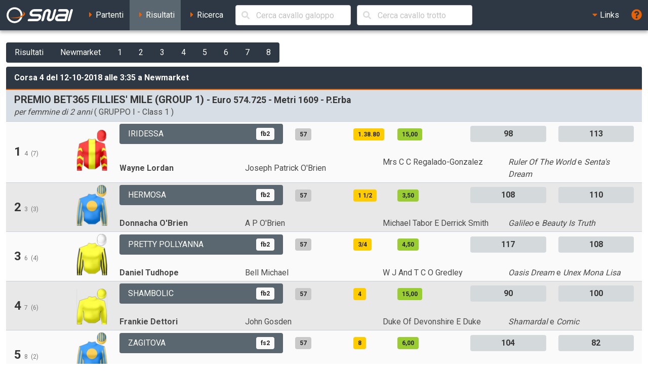

--- FILE ---
content_type: text/html; charset=UTF-8
request_url: https://ippica.snai.it/index.php/risultati/G/UK38/2018-10-12/4/335258?signature=3b5ed0e5a31a2ff575c17b51252adf67e1016de6ce822b08f4aface09f3cc393
body_size: 6287
content:
<!DOCTYPE html>
<html lang="it" dir="ltr" id="snai-ippica" class="has-navbar-fixed-top ">
  <head>
    <meta charset="utf-8">
    <title>Corsa 4 di Venerdì 12 Ottobre 2018 alle 3:35 a Newmarket - SNAI Ippica</title>
    <meta name="viewport" content="width=device-width, initial-scale=1">
    <meta name="theme-color" content="#2d3844">
    <meta name="description" content="Benvenuto nella sezione del sito SNAI relativa all&#039;Ippica. Qui puoi consultare i partenti, i risultati delle corse e le prestazioni dei cavalli italiani e stranieri.">
    <meta name="keywords" content="SNAI,ippica,scommesse,trio,tris,tqq,quarté,quinté,galoppo,trotto,partenti,risultati,prestazioni,statistiche,cavalli,corse,rating,quote,filmati,video">
    <meta name="author" content="HiD S.p.a.">
    <meta name="copyright" content="Snaitech S.p.a.">
    <meta name="csrf-token" content="E59h4vc48eohmKM2xofepYGS5OnYBGfl4269Qo4J">

    <link rel="preload" href="https://ippica.snai.it/js/vendor.js?id=3decb88de6964a07d69d72e0e3e602b3" as="script">
    <link rel="preload" href="https://ippica.snai.it/js/app.js?id=513b44316e363acbefd3cf40688797e5" as="script">
    <link rel="preload" href="https://ippica.snai.it/css/app.css?id=32dccb1fa52ef60cb628048c7b8a94d3" as="style">
    <link rel="preload" href="https://ippica.snai.it/js/manifest.js?id=89144b3cf730e9e94beb3b80a0a8aef1" as="script">

    <link rel="preconnect" href="https://fonts.googleapis.com">
    <link rel="preconnect" href="https://fonts.gstatic.com" crossorigin>

    <link rel="canonical" href="https://ippica.snai.it/index.php/risultati/G/UK38/2018-10-12/4/335258?signature=3b5ed0e5a31a2ff575c17b51252adf67e1016de6ce822b08f4aface09f3cc393">
    <link rel="icon" type="image/x-icon" href="https://ippica.snai.it/favicon.ico">
        <link rel="stylesheet" href="https://ippica.snai.it/css/app.css?id=32dccb1fa52ef60cb628048c7b8a94d3">
  </head>
  <body>
    <div id="app" class="grid-wrapper">
      <header>
  <nav class="navbar is-snai-1 is-fixed-top" role="navigation" aria-label="main navigation">
    <div class="navbar-brand">
        <a class="navbar-item" href="https://ippica.snai.it/index.php" title="SNAI Ippica">
          <svg
  version="1.1"
  xmlns="http://www.w3.org/2000/svg"
  xmlns:xlink="http://www.w3.org/1999/xlink"
  x="0px"
  y="0px"
  viewBox="0 0 494 119"
  style="enable-background:new 0 0 494 119;"
  xml:space="preserve"
  class="svg-logo"
>
  <g>
    <path class="fill-primary-color" d="M489.7,23.9c1.3-4.9-1.6-8.9-6.6-8.9c-4.9,0-10,4-11.3,8.9l-19.2,71.5c-1.3,4.9,1.6,8.9,6.5,8.9
        c4.9,0,10-4,11.3-8.9L489.7,23.9z"/>
    <path class="fill-primary-color" d="M159,95.4c1.3-4.9,6.4-8.9,11.3-8.9h58.1c4.9,0,10-4,11.3-8.9c1.3-4.9-1.6-8.9-6.5-8.9H193
        c-14.8,0-23.6-12-19.6-26.8c4-14.8,19.2-26.8,34-26.8h51.4c4.9,0,7.9,4,6.6,8.9c-1.3,4.9-6.4,8.9-11.3,8.9h-51.4
        c-4.9,0-10,4-11.3,8.9c-1.3,4.9,1.6,8.9,6.5,8.9h40.2c14.8,0,23.6,12,19.6,26.8c-4,14.8-19.2,26.8-34,26.8h-58.1
        C160.6,104.3,157.7,100.3,159,95.4"/>
    <path class="fill-primary-color" d="M361.7,14.9c-4.9,0-10,4-11.3,8.9l-14.4,53.7c-1.3,4.9-6.4,9-11.3,9c-5,0-7.9-4-6.6-9l9.6-35.8
        c4-14.8-4.8-26.8-19.6-26.8c-14.8,0-30,12-34,26.8l-14.4,53.7c-1.3,4.9,1.6,8.9,6.5,8.9c4.9,0,10-4,11.3-8.9l14.4-53.7
        c1.3-4.9,6.4-8.9,11.3-8.9c4.9,0,7.9,4,6.5,8.9l-9.6,35.8c-4,14.8,4.8,26.8,19.6,26.8c14.8,0,30.1-12,34-26.8l14.4-53.7
        C369.5,18.9,366.6,14.9,361.7,14.9"/>
    <path class="fill-primary-color" d="M439.9,14.9h-47c-4.9,0-10,4-11.3,8.9c-1.3,4.9,1.6,8.9,6.5,8.9h47c4.9,0,7.9,4,6.5,8.9l-2.4,8.9h-44.7
        c-14.8,0-30.1,12-34,26.8c-4,14.8,4.8,26.8,19.6,26.8h53.7c4.9,0,10-4,11.3-8.9l14.4-53.7C463.5,26.9,454.7,14.9,439.9,14.9
          M378.4,77.5c1.3-4.9,6.4-8.9,11.3-8.9h44.7l-4.8,17.9H385C380,86.5,377.1,82.5,378.4,77.5"/>
    <path class="fill-primary-color" d="M57.2,1.6C25.1,4.4,1.4,32.7,4.2,64.7c2.8,32.1,31.1,55.8,63.1,52.9c32-2.8,55.7-31,52.9-63.1
        C117.5,22.5,89.2-1.2,57.2,1.6 M66.1,103.9C41.7,106,20.2,87.9,18,63.5c-2.1-24.5,15.9-46,40.4-48.1c24.4-2.1,46,15.9,48.1,40.4
        C108.6,80.2,90.5,101.7,66.1,103.9"/>
    <path class="fill-secondary-color" d="M119.2,31.3c5.5,3.5,8.8,7.7,9.2,12.5c1.3,15.2-26.6,30-62.4,33.2c-13.9,1.2-27,0.5-37.8-1.8
        c12,5.4,30.4,8,50.6,6.2c34.7-3,61.7-17.7,60.4-32.6C138.5,41.4,130.9,35.3,119.2,31.3"/>
  </g>
</svg>
        </a>
        <a role="button" class="navbar-burger" aria-label="menu" aria-expanded="false" data-target="navbarTopMenu" @click="showNav = !showNav" :class="{ 'is-active': showNav }">
            <span></span>
            <span></span>
            <span></span>
        </a>
    </div>
    <div id="navbarTopMenu" class="navbar-menu" :class="{ 'is-active': showNav }">
      <div class="navbar-start">
        <a
          class="navbar-item "
          href="https://ippica.snai.it/index.php/partenti"
          title="Partenti di oggi, domani e dichiarati"
        >
          <span class="has-text-snai-3">
            <i class="fas fa-caret-right fa-fw"></i>
          </span>
          <span>Partenti</span>
        </a>
        <a
          class="navbar-item  is-active "
          href="https://ippica.snai.it/index.php/risultati"
          title="Risultati di oggi, ieri ed archivio corse"
        >
          <span class="has-text-snai-3">
            <i class="fas fa-caret-right fa-fw"></i>
          </span>
          <span>Risultati</span>
        </a>
        <a
          class="navbar-item "
          href="https://ippica.snai.it/index.php/search"
          title="Ricerca"
        >
          <span class="has-text-snai-3">
            <i class="fas fa-caret-right fa-fw"></i>
          </span>
          <span>Ricerca</span>
        </a>
                <div id="navbar-search-cavallo" class="navbar-item is-hidden-mobile is-hidden-tablet-only is-hidden-desktop-only">
          <div class="field is-grouped is-grouped-multiline">
            <div class="control is-expanded">
              <search-cavallo galtro="G" placeholder="Cerca cavallo galoppo"/>
            </div>
            <div class="control is-expanded">
              <search-cavallo galtro="T" placeholder="Cerca cavallo trotto"/>
            </div>
          </div>
        </div>
              </div>
      <div class="navbar-end">
        <div class="navbar-item has-dropdown is-hoverable">
          <a class="navbar-link is-arrowless">
            <span class="has-text-snai-3">
              <i class="fas fa-caret-down fa-fw"></i>
            </span>
            <span>Links</span>
          </a>
          <div class="navbar-dropdown is-right">
            <a
              class="navbar-item"
              href="https://www.politicheagricole.it/flex/FixedPages/Common/notiziario/"
              title="Notiziario Telex"
              target="_blank"
              rel="noopener"
            >
              <span class="has-text-snai-3">
                <i class="fas fa-external-link-alt fa-fw"></i>
              </span>
              <span>Notiziario Telex</span>
            </a>
          </div>
        </div>
        <a class="navbar-item" title="Guida / Legenda" @click="openHelp">
          <span class="is-medium has-text-snai-3">
            <i class="fas fa-question-circle fa-lg"></i>
          </span>
          <span class="is-hidden-desktop">Guida / Legenda</span>
        </a>
      </div>
    </div>
  </nav>
</header>
      <main>
        <section class="section">
          <div class="container is-fluid">
            <div class="mb-2">
  <div class="buttons has-addons">
            <a
      href="https://ippica.snai.it/index.php/risultati/2018-10-12"
      class="button is-snai-1 "
      title="Risultati"
    >Risultati</a>
        <a
      href="https://ippica.snai.it/index.php/risultati/G/UK38/2018-10-12?signature=4ec5d40d5b98aaffa6656370fc9069b0ca9370f52889f52f8f6dd8f52e9519e7"
      class="button is-snai-1 "
      title="Newmarket"
    >Newmarket</a>
        <a
      href="https://ippica.snai.it/index.php/risultati/G/UK38/2018-10-12/1?signature=933acc0ccafcd9853993b79d2ef11cd4f88c97f86318aa9ec66aa5d74cacfb3f"
      class="button is-snai-1 "
      title="Corsa 1 delle 1:50"
    >1</a>
        <a
      href="https://ippica.snai.it/index.php/risultati/G/UK38/2018-10-12/2?signature=076978d3e2ac1c9c0c642ba8040b60e4270cb23e117dc7da7fa66a2efda6ac92"
      class="button is-snai-1 "
      title="Corsa 2 delle 2:25"
    >2</a>
        <a
      href="https://ippica.snai.it/index.php/risultati/G/UK38/2018-10-12/3?signature=223266b23ba22aebd646b0c59383903503db994b97f86fc33e21f8c267818cb1"
      class="button is-snai-1 "
      title="Corsa 3 delle 3:00"
    >3</a>
        <a
      href="https://ippica.snai.it/index.php/risultati/G/UK38/2018-10-12/4?signature=2789884682bd3a8eb16a5108018cdc5646343d3d66b45c5eb7ea9a39e7628537"
      class="button is-snai-1 "
      title="Corsa 4 delle 3:35"
    >4</a>
        <a
      href="https://ippica.snai.it/index.php/risultati/G/UK38/2018-10-12/5?signature=64dde87bd9a9362ba6816de639d82c031a563a8c4f0ddc139055b834e10abc43"
      class="button is-snai-1 "
      title="Corsa 5 delle 4:10"
    >5</a>
        <a
      href="https://ippica.snai.it/index.php/risultati/G/UK38/2018-10-12/6?signature=ec4f881d01e16c23a288addfacfcf6fe12ff6c2c1605667392df5eb838c5fbd3"
      class="button is-snai-1 "
      title="Corsa 6 delle 4:45"
    >6</a>
        <a
      href="https://ippica.snai.it/index.php/risultati/G/UK38/2018-10-12/7?signature=01799f49b69a12147bd6b26d4696a122e6194375ae1e87cf0e939d7eacfcf5f7"
      class="button is-snai-1 "
      title="Corsa 7 delle 5:20"
    >7</a>
        <a
      href="https://ippica.snai.it/index.php/risultati/G/UK38/2018-10-12/8?signature=9ef876e9955a5f17421956b16403a3a096c6a21fc46f13444f8435e2b3beb355"
      class="button is-snai-1 "
      title="Corsa 8 delle 5:55"
    >8</a>
          </div>
</div>
            <div class="message is-snai-1">
  <div class="message-header">
    Corsa 4 del 12-10-2018 alle 3:35 a Newmarket
  </div>
  <div class="message-body is-paddingless">
    <div class="list-group list-group-flush">
            <div class="list-group-item list-group-item-corsa">
        <div class="columns is-vcentered">
                    <div class="column">
            <h4 class="title is-5">
              PREMIO BET365 FILLIES&#039; MILE (GROUP 1)
              <small> - Euro 574.725  - Metri 1609 - P.Erba</small>
            </h4>
            <p class="subtitle is-6 mb-0"><em>per femmine di 2 anni</em> (  GRUPPO I  - Class 1  )</p>
                      </div>
        </div>
      </div>
                  <div class="list-group-item  list-group-item-odd  list-group-item-condensed">
        <div class="columns is-multiline is-vcentered">
          <div class="column is-12-tablet is-2-desktop is-2-widescreen is-1-fullhd">
            <div class="columns is-mobile is-vcentered is-gapless">
              <div class="column is-10-mobile is-11-tablet is-8-desktop is-8-widescreen is-9-fullhd">
                                <h4 class="title is-4">
                  1
                                    <small class="is-size-7 has-text-grey has-text-weight-normal" title="sottosella">4</small>
                                                      <small class="is-size-7 has-text-grey has-text-weight-normal" title="steccato">(7)</small>
                                  </h4>
                                              </div>
              <div class="column has-text-right">
                <figure class="giubba-img">
  <img src="https://ippica.snai.it/img/giubbe/70x94/UK113415.png?v=1769618533" alt="giubba" loading="lazy">
</figure>
              </div>
            </div>
          </div>
          <div class="column">
            <div class="columns is-multiline is-vcentered">
              <div class="column is-6-tablet is-4-desktop is-4-widescreen is-2-fullhd">
                <a  href="https://ippica.snai.it/index.php/prestazioni/G/UK2104079/UK38/2018-10-12/4?signature=d19d1ba1c171c58f2c7d0ca42a54870bf2b6b26904f6608e05ee53df86ae52a6"
  title="Prestazioni del cavallo IRIDESSA"
  class="button is-flex is-justify-content-space-between is-flex-wrap-wrap is-height-100 truncate-flex-text  is-snai-2 "
  >
    <span>IRIDESSA</span>
      <span class="tag tag-info-cavallo">fb2</span>
  </a>
              </div>
              <div class="column is-6-tablet is-4-desktop is-4-widescreen is-3-fullhd">
                <div class="columns is-mobile">
                  <div class="column is-2">
                    <span class="tag tag-peso" title="peso">57</span>
                  </div>
                  <div class="column is-2">
                                      </div>
                                    <div class="column is-3">
                    <span class="tag tag-distacco" title="distacco o tempo del primo arrivato">1.38.80</span>
                  </div>
                  <div class="column is-3">
                    <span class="tag tag-quota" title="quota eventuale totalizzatore">15,00</span>
                  </div>
                                    <div class="column">
                    
                  </div>
                </div>
              </div>
              <div class="column is-12-tablet is-4-desktop is-4-widescreen is-2-fullhd">
                <div class="columns is-mobile">
                                    <div class="column is-6">
                    <span class="tag tag-flex tag-rating is-medium" title="Official Rating (OR)">98</span>
                  </div>
                  <div class="column">
                    <span class="tag tag-flex tag-rating is-medium" title="Racing Post Rating (RPR)">113</span>
                  </div>
                                  </div>
              </div>
              <div class="column is-12-tablet is-6-desktop is-6-widescreen is-2-fullhd">
                <div class="columns is-mobile is-multiline is-gapless">
                  <div class="column is-6-mobile is-6-tablet is-6-desktop is-6-widescreen is-12-fullhd">
                    <strong>
                      <span title="fantino: WAYNE LORDAN">Wayne Lordan</span>
                      </strong>
                  </div>
                  <div class="column is-6-mobile is-6-tablet is-6-desktop is-6-widescreen is-12-fullhd">
                    <span title="allenatore: JOSEPH PATRICK O&#039;BRIEN">Joseph Patrick O&#039;Brien</span>
                    </div>
                </div>
              </div>
              <div class="column is-12-tablet is-6-desktop is-6-widescreen is-3-fullhd">
                <div class="columns is-mobile is-multiline is-gapless">
                  <div class="column is-6-mobile is-6-tablet is-6-desktop is-6-widescreen is-12-fullhd">
                    <span title="proprietario: MRS C C REGALADO-GONZALEZ">Mrs C C Regalado-Gonzalez</span>
                    </div>
                  <div class="column is-6-mobile is-6-tablet is-6-desktop is-6-widescreen is-12-fullhd">
                    <em title="padre del cavallo">Ruler Of The World</em>
   e <em title="madre del cavallo">Senta's Dream</em>
                  </div>
                </div>
              </div>
            </div>
          </div>
        </div>
      </div>
            <div class="list-group-item  list-group-item-even  list-group-item-condensed">
        <div class="columns is-multiline is-vcentered">
          <div class="column is-12-tablet is-2-desktop is-2-widescreen is-1-fullhd">
            <div class="columns is-mobile is-vcentered is-gapless">
              <div class="column is-10-mobile is-11-tablet is-8-desktop is-8-widescreen is-9-fullhd">
                                <h4 class="title is-4">
                  2
                                    <small class="is-size-7 has-text-grey has-text-weight-normal" title="sottosella">3</small>
                                                      <small class="is-size-7 has-text-grey has-text-weight-normal" title="steccato">(3)</small>
                                  </h4>
                                              </div>
              <div class="column has-text-right">
                <figure class="giubba-img">
  <img src="https://ippica.snai.it/img/giubbe/70x94/UK143761.png?v=1769618533" alt="giubba" loading="lazy">
</figure>
              </div>
            </div>
          </div>
          <div class="column">
            <div class="columns is-multiline is-vcentered">
              <div class="column is-6-tablet is-4-desktop is-4-widescreen is-2-fullhd">
                <a  href="https://ippica.snai.it/index.php/prestazioni/G/UK2046736/UK38/2018-10-12/4?signature=3084d61cc3487f98111da52eaa13bed6b5967978cd977a79553f188107270f84"
  title="Prestazioni del cavallo HERMOSA"
  class="button is-flex is-justify-content-space-between is-flex-wrap-wrap is-height-100 truncate-flex-text  is-snai-2 "
  >
    <span>HERMOSA</span>
      <span class="tag tag-info-cavallo">fb2</span>
  </a>
              </div>
              <div class="column is-6-tablet is-4-desktop is-4-widescreen is-3-fullhd">
                <div class="columns is-mobile">
                  <div class="column is-2">
                    <span class="tag tag-peso" title="peso">57</span>
                  </div>
                  <div class="column is-2">
                                      </div>
                                    <div class="column is-3">
                    <span class="tag tag-distacco" title="distacco o tempo del primo arrivato">1 1/2</span>
                  </div>
                  <div class="column is-3">
                    <span class="tag tag-quota" title="quota eventuale totalizzatore">3,50</span>
                  </div>
                                    <div class="column">
                    
                  </div>
                </div>
              </div>
              <div class="column is-12-tablet is-4-desktop is-4-widescreen is-2-fullhd">
                <div class="columns is-mobile">
                                    <div class="column is-6">
                    <span class="tag tag-flex tag-rating is-medium" title="Official Rating (OR)">108</span>
                  </div>
                  <div class="column">
                    <span class="tag tag-flex tag-rating is-medium" title="Racing Post Rating (RPR)">110</span>
                  </div>
                                  </div>
              </div>
              <div class="column is-12-tablet is-6-desktop is-6-widescreen is-2-fullhd">
                <div class="columns is-mobile is-multiline is-gapless">
                  <div class="column is-6-mobile is-6-tablet is-6-desktop is-6-widescreen is-12-fullhd">
                    <strong>
                      <span title="fantino: DONNACHA O&#039;BRIEN">Donnacha O&#039;Brien</span>
                      </strong>
                  </div>
                  <div class="column is-6-mobile is-6-tablet is-6-desktop is-6-widescreen is-12-fullhd">
                    <span title="allenatore: A P O&#039;BRIEN">A P O&#039;Brien</span>
                    </div>
                </div>
              </div>
              <div class="column is-12-tablet is-6-desktop is-6-widescreen is-3-fullhd">
                <div class="columns is-mobile is-multiline is-gapless">
                  <div class="column is-6-mobile is-6-tablet is-6-desktop is-6-widescreen is-12-fullhd">
                    <span title="proprietario: MICHAEL TABOR E DERRICK SMITH E MRS JOHN">Michael Tabor E Derrick Smith</span>
                    </div>
                  <div class="column is-6-mobile is-6-tablet is-6-desktop is-6-widescreen is-12-fullhd">
                    <em title="padre del cavallo">Galileo</em>
   e <em title="madre del cavallo">Beauty Is Truth</em>
                  </div>
                </div>
              </div>
            </div>
          </div>
        </div>
      </div>
            <div class="list-group-item  list-group-item-odd  list-group-item-condensed">
        <div class="columns is-multiline is-vcentered">
          <div class="column is-12-tablet is-2-desktop is-2-widescreen is-1-fullhd">
            <div class="columns is-mobile is-vcentered is-gapless">
              <div class="column is-10-mobile is-11-tablet is-8-desktop is-8-widescreen is-9-fullhd">
                                <h4 class="title is-4">
                  3
                                    <small class="is-size-7 has-text-grey has-text-weight-normal" title="sottosella">6</small>
                                                      <small class="is-size-7 has-text-grey has-text-weight-normal" title="steccato">(4)</small>
                                  </h4>
                                              </div>
              <div class="column has-text-right">
                <figure class="giubba-img">
  <img src="https://ippica.snai.it/img/giubbe/70x94/UK224445.png?v=1769618533" alt="giubba" loading="lazy">
</figure>
              </div>
            </div>
          </div>
          <div class="column">
            <div class="columns is-multiline is-vcentered">
              <div class="column is-6-tablet is-4-desktop is-4-widescreen is-2-fullhd">
                <a  href="https://ippica.snai.it/index.php/prestazioni/G/UK2040734/UK38/2018-10-12/4?signature=fcaebc7555801fd0dda6b82cb6029848f956f5d3631f964a35a74233b3a89221"
  title="Prestazioni del cavallo PRETTY POLLYANNA"
  class="button is-flex is-justify-content-space-between is-flex-wrap-wrap is-height-100 truncate-flex-text  is-snai-2 "
  >
    <span>PRETTY POLLYANNA</span>
      <span class="tag tag-info-cavallo">fb2</span>
  </a>
              </div>
              <div class="column is-6-tablet is-4-desktop is-4-widescreen is-3-fullhd">
                <div class="columns is-mobile">
                  <div class="column is-2">
                    <span class="tag tag-peso" title="peso">57</span>
                  </div>
                  <div class="column is-2">
                                      </div>
                                    <div class="column is-3">
                    <span class="tag tag-distacco" title="distacco o tempo del primo arrivato">3/4</span>
                  </div>
                  <div class="column is-3">
                    <span class="tag tag-quota" title="quota eventuale totalizzatore">4,50</span>
                  </div>
                                    <div class="column">
                    
                  </div>
                </div>
              </div>
              <div class="column is-12-tablet is-4-desktop is-4-widescreen is-2-fullhd">
                <div class="columns is-mobile">
                                    <div class="column is-6">
                    <span class="tag tag-flex tag-rating is-medium" title="Official Rating (OR)">117</span>
                  </div>
                  <div class="column">
                    <span class="tag tag-flex tag-rating is-medium" title="Racing Post Rating (RPR)">108</span>
                  </div>
                                  </div>
              </div>
              <div class="column is-12-tablet is-6-desktop is-6-widescreen is-2-fullhd">
                <div class="columns is-mobile is-multiline is-gapless">
                  <div class="column is-6-mobile is-6-tablet is-6-desktop is-6-widescreen is-12-fullhd">
                    <strong>
                      <span title="fantino: DANIEL TUDHOPE">Daniel Tudhope</span>
                      </strong>
                  </div>
                  <div class="column is-6-mobile is-6-tablet is-6-desktop is-6-widescreen is-12-fullhd">
                    <span title="allenatore: BELL MICHAEL">Bell Michael</span>
                    </div>
                </div>
              </div>
              <div class="column is-12-tablet is-6-desktop is-6-widescreen is-3-fullhd">
                <div class="columns is-mobile is-multiline is-gapless">
                  <div class="column is-6-mobile is-6-tablet is-6-desktop is-6-widescreen is-12-fullhd">
                    <span title="proprietario: W J AND T C O GREDLEY">W J And T C O Gredley</span>
                    </div>
                  <div class="column is-6-mobile is-6-tablet is-6-desktop is-6-widescreen is-12-fullhd">
                    <em title="padre del cavallo">Oasis Dream</em>
   e <em title="madre del cavallo">Unex Mona Lisa</em>
                  </div>
                </div>
              </div>
            </div>
          </div>
        </div>
      </div>
            <div class="list-group-item  list-group-item-even  list-group-item-condensed">
        <div class="columns is-multiline is-vcentered">
          <div class="column is-12-tablet is-2-desktop is-2-widescreen is-1-fullhd">
            <div class="columns is-mobile is-vcentered is-gapless">
              <div class="column is-10-mobile is-11-tablet is-8-desktop is-8-widescreen is-9-fullhd">
                                <h4 class="title is-4">
                  4
                                    <small class="is-size-7 has-text-grey has-text-weight-normal" title="sottosella">7</small>
                                                      <small class="is-size-7 has-text-grey has-text-weight-normal" title="steccato">(6)</small>
                                  </h4>
                                              </div>
              <div class="column has-text-right">
                <figure class="giubba-img">
  <img src="https://ippica.snai.it/img/giubbe/70x94/UK265884.png?v=1769618533" alt="giubba" loading="lazy">
</figure>
              </div>
            </div>
          </div>
          <div class="column">
            <div class="columns is-multiline is-vcentered">
              <div class="column is-6-tablet is-4-desktop is-4-widescreen is-2-fullhd">
                <a  href="https://ippica.snai.it/index.php/prestazioni/G/UK2150710/UK38/2018-10-12/4?signature=1f0cc25326861b6b10918f991b78d45087db595b40d7debc7923a14d2690fcfc"
  title="Prestazioni del cavallo SHAMBOLIC"
  class="button is-flex is-justify-content-space-between is-flex-wrap-wrap is-height-100 truncate-flex-text  is-snai-2 "
  >
    <span>SHAMBOLIC</span>
      <span class="tag tag-info-cavallo">fb2</span>
  </a>
              </div>
              <div class="column is-6-tablet is-4-desktop is-4-widescreen is-3-fullhd">
                <div class="columns is-mobile">
                  <div class="column is-2">
                    <span class="tag tag-peso" title="peso">57</span>
                  </div>
                  <div class="column is-2">
                                      </div>
                                    <div class="column is-3">
                    <span class="tag tag-distacco" title="distacco o tempo del primo arrivato">4</span>
                  </div>
                  <div class="column is-3">
                    <span class="tag tag-quota" title="quota eventuale totalizzatore">15,00</span>
                  </div>
                                    <div class="column">
                    
                  </div>
                </div>
              </div>
              <div class="column is-12-tablet is-4-desktop is-4-widescreen is-2-fullhd">
                <div class="columns is-mobile">
                                    <div class="column is-6">
                    <span class="tag tag-flex tag-rating is-medium" title="Official Rating (OR)">90</span>
                  </div>
                  <div class="column">
                    <span class="tag tag-flex tag-rating is-medium" title="Racing Post Rating (RPR)">100</span>
                  </div>
                                  </div>
              </div>
              <div class="column is-12-tablet is-6-desktop is-6-widescreen is-2-fullhd">
                <div class="columns is-mobile is-multiline is-gapless">
                  <div class="column is-6-mobile is-6-tablet is-6-desktop is-6-widescreen is-12-fullhd">
                    <strong>
                      <span title="fantino: FRANKIE DETTORI">Frankie Dettori</span>
                      </strong>
                  </div>
                  <div class="column is-6-mobile is-6-tablet is-6-desktop is-6-widescreen is-12-fullhd">
                    <span title="allenatore: JOHN GOSDEN">John Gosden</span>
                    </div>
                </div>
              </div>
              <div class="column is-12-tablet is-6-desktop is-6-widescreen is-3-fullhd">
                <div class="columns is-mobile is-multiline is-gapless">
                  <div class="column is-6-mobile is-6-tablet is-6-desktop is-6-widescreen is-12-fullhd">
                    <span title="proprietario: DUKE OF DEVONSHIRE E DUKE OF ROXBURGHE">Duke Of Devonshire E Duke</span>
                    </div>
                  <div class="column is-6-mobile is-6-tablet is-6-desktop is-6-widescreen is-12-fullhd">
                    <em title="padre del cavallo">Shamardal</em>
   e <em title="madre del cavallo">Comic</em>
                  </div>
                </div>
              </div>
            </div>
          </div>
        </div>
      </div>
            <div class="list-group-item  list-group-item-odd  list-group-item-condensed">
        <div class="columns is-multiline is-vcentered">
          <div class="column is-12-tablet is-2-desktop is-2-widescreen is-1-fullhd">
            <div class="columns is-mobile is-vcentered is-gapless">
              <div class="column is-10-mobile is-11-tablet is-8-desktop is-8-widescreen is-9-fullhd">
                                <h4 class="title is-4">
                  5
                                    <small class="is-size-7 has-text-grey has-text-weight-normal" title="sottosella">8</small>
                                                      <small class="is-size-7 has-text-grey has-text-weight-normal" title="steccato">(2)</small>
                                  </h4>
                                              </div>
              <div class="column has-text-right">
                <figure class="giubba-img">
  <img src="https://ippica.snai.it/img/giubbe/70x94/UK143761.png?v=1769618533" alt="giubba" loading="lazy">
</figure>
              </div>
            </div>
          </div>
          <div class="column">
            <div class="columns is-multiline is-vcentered">
              <div class="column is-6-tablet is-4-desktop is-4-widescreen is-2-fullhd">
                <a  href="https://ippica.snai.it/index.php/prestazioni/G/UK2023596/UK38/2018-10-12/4?signature=8894208fee9c3b8d0b2f480882af0fd5648b30abf87a2ee879083f21be173ed8"
  title="Prestazioni del cavallo ZAGITOVA"
  class="button is-flex is-justify-content-space-between is-flex-wrap-wrap is-height-100 truncate-flex-text  is-snai-2 "
  >
    <span>ZAGITOVA</span>
      <span class="tag tag-info-cavallo">fs2</span>
  </a>
              </div>
              <div class="column is-6-tablet is-4-desktop is-4-widescreen is-3-fullhd">
                <div class="columns is-mobile">
                  <div class="column is-2">
                    <span class="tag tag-peso" title="peso">57</span>
                  </div>
                  <div class="column is-2">
                                      </div>
                                    <div class="column is-3">
                    <span class="tag tag-distacco" title="distacco o tempo del primo arrivato">8</span>
                  </div>
                  <div class="column is-3">
                    <span class="tag tag-quota" title="quota eventuale totalizzatore">6,00</span>
                  </div>
                                    <div class="column">
                    
                  </div>
                </div>
              </div>
              <div class="column is-12-tablet is-4-desktop is-4-widescreen is-2-fullhd">
                <div class="columns is-mobile">
                                    <div class="column is-6">
                    <span class="tag tag-flex tag-rating is-medium" title="Official Rating (OR)">104</span>
                  </div>
                  <div class="column">
                    <span class="tag tag-flex tag-rating is-medium" title="Racing Post Rating (RPR)">82</span>
                  </div>
                                  </div>
              </div>
              <div class="column is-12-tablet is-6-desktop is-6-widescreen is-2-fullhd">
                <div class="columns is-mobile is-multiline is-gapless">
                  <div class="column is-6-mobile is-6-tablet is-6-desktop is-6-widescreen is-12-fullhd">
                    <strong>
                      <span title="fantino: SEAMIE HEFFERNAN">Seamie Heffernan</span>
                      </strong>
                  </div>
                  <div class="column is-6-mobile is-6-tablet is-6-desktop is-6-widescreen is-12-fullhd">
                    <span title="allenatore: A P O&#039;BRIEN">A P O&#039;Brien</span>
                    </div>
                </div>
              </div>
              <div class="column is-12-tablet is-6-desktop is-6-widescreen is-3-fullhd">
                <div class="columns is-mobile is-multiline is-gapless">
                  <div class="column is-6-mobile is-6-tablet is-6-desktop is-6-widescreen is-12-fullhd">
                    <span title="proprietario: MICHAEL TABOR E DERRICK SMITH E MRS JOHN">Michael Tabor E Derrick Smith</span>
                    </div>
                  <div class="column is-6-mobile is-6-tablet is-6-desktop is-6-widescreen is-12-fullhd">
                    <em title="padre del cavallo">Galileo</em>
   e <em title="madre del cavallo">Penchant</em>
                  </div>
                </div>
              </div>
            </div>
          </div>
        </div>
      </div>
            <div class="list-group-item  list-group-item-even  list-group-item-condensed">
        <div class="columns is-multiline is-vcentered">
          <div class="column is-12-tablet is-2-desktop is-2-widescreen is-1-fullhd">
            <div class="columns is-mobile is-vcentered is-gapless">
              <div class="column is-10-mobile is-11-tablet is-8-desktop is-8-widescreen is-9-fullhd">
                                <h4 class="title is-4">
                  6
                                    <small class="is-size-7 has-text-grey has-text-weight-normal" title="sottosella">5</small>
                                                      <small class="is-size-7 has-text-grey has-text-weight-normal" title="steccato">(8)</small>
                                  </h4>
                                              </div>
              <div class="column has-text-right">
                <figure class="giubba-img">
  <img src="https://ippica.snai.it/img/giubbe/70x94/UK1859.png?v=1769618533" alt="giubba" loading="lazy">
</figure>
              </div>
            </div>
          </div>
          <div class="column">
            <div class="columns is-multiline is-vcentered">
              <div class="column is-6-tablet is-4-desktop is-4-widescreen is-2-fullhd">
                <a  href="https://ippica.snai.it/index.php/prestazioni/G/UK2167307/UK38/2018-10-12/4?signature=c85dd179a1b1cfcaf71e725b9cfd51874b23492560e77c3967e0f646f4c6a60d"
  title="Prestazioni del cavallo LAYALEENA"
  class="button is-flex is-justify-content-space-between is-flex-wrap-wrap is-height-100 truncate-flex-text  is-snai-2 "
  >
    <span>LAYALEENA</span>
      <span class="tag tag-info-cavallo">fb2</span>
  </a>
              </div>
              <div class="column is-6-tablet is-4-desktop is-4-widescreen is-3-fullhd">
                <div class="columns is-mobile">
                  <div class="column is-2">
                    <span class="tag tag-peso" title="peso">57</span>
                  </div>
                  <div class="column is-2">
                                      </div>
                                    <div class="column is-3">
                    <span class="tag tag-distacco" title="distacco o tempo del primo arrivato">2</span>
                  </div>
                  <div class="column is-3">
                    <span class="tag tag-quota" title="quota eventuale totalizzatore">21,00</span>
                  </div>
                                    <div class="column">
                    
                  </div>
                </div>
              </div>
              <div class="column is-12-tablet is-4-desktop is-4-widescreen is-2-fullhd">
                <div class="columns is-mobile">
                                    <div class="column is-6">
                    <span class="tag tag-flex tag-rating is-medium" title="Official Rating (OR)">-</span>
                  </div>
                  <div class="column">
                    <span class="tag tag-flex tag-rating is-medium" title="Racing Post Rating (RPR)">78</span>
                  </div>
                                  </div>
              </div>
              <div class="column is-12-tablet is-6-desktop is-6-widescreen is-2-fullhd">
                <div class="columns is-mobile is-multiline is-gapless">
                  <div class="column is-6-mobile is-6-tablet is-6-desktop is-6-widescreen is-12-fullhd">
                    <strong>
                      <span title="fantino: JIM CROWLEY">Jim Crowley</span>
                      </strong>
                  </div>
                  <div class="column is-6-mobile is-6-tablet is-6-desktop is-6-widescreen is-12-fullhd">
                    <span title="allenatore: SIR MICHAEL STOUTE">Sir Michael Stoute</span>
                    </div>
                </div>
              </div>
              <div class="column is-12-tablet is-6-desktop is-6-widescreen is-3-fullhd">
                <div class="columns is-mobile is-multiline is-gapless">
                  <div class="column is-6-mobile is-6-tablet is-6-desktop is-6-widescreen is-12-fullhd">
                    <span title="proprietario: HAMDAN AL MAKTOUM">Hamdan Al Maktoum</span>
                    </div>
                  <div class="column is-6-mobile is-6-tablet is-6-desktop is-6-widescreen is-12-fullhd">
                    <em title="padre del cavallo">Sea The Stars</em>
   e <em title="madre del cavallo">Nectar De Rose</em>
                  </div>
                </div>
              </div>
            </div>
          </div>
        </div>
      </div>
            <div class="list-group-item  list-group-item-odd  list-group-item-condensed">
        <div class="columns is-multiline is-vcentered">
          <div class="column is-12-tablet is-2-desktop is-2-widescreen is-1-fullhd">
            <div class="columns is-mobile is-vcentered is-gapless">
              <div class="column is-10-mobile is-11-tablet is-8-desktop is-8-widescreen is-9-fullhd">
                                <h4 class="title is-4">
                  7
                                    <small class="is-size-7 has-text-grey has-text-weight-normal" title="sottosella">2</small>
                                                      <small class="is-size-7 has-text-grey has-text-weight-normal" title="steccato">(5)</small>
                                  </h4>
                                              </div>
              <div class="column has-text-right">
                <figure class="giubba-img">
  <img src="https://ippica.snai.it/img/giubbe/70x94/UK49845.png?v=1769618533" alt="giubba" loading="lazy">
</figure>
              </div>
            </div>
          </div>
          <div class="column">
            <div class="columns is-multiline is-vcentered">
              <div class="column is-6-tablet is-4-desktop is-4-widescreen is-2-fullhd">
                <a  href="https://ippica.snai.it/index.php/prestazioni/G/UK1994517/UK38/2018-10-12/4?signature=f5e361df8dac23129f69c5146de61f9714b23858b36541bc413c2ccf0aae1830"
  title="Prestazioni del cavallo BEYOND REASON"
  class="button is-flex is-justify-content-space-between is-flex-wrap-wrap is-height-100 truncate-flex-text  is-snai-2 "
  >
    <span>BEYOND REASON</span>
      <span class="tag tag-info-cavallo">fb2</span>
  </a>
              </div>
              <div class="column is-6-tablet is-4-desktop is-4-widescreen is-3-fullhd">
                <div class="columns is-mobile">
                  <div class="column is-2">
                    <span class="tag tag-peso" title="peso">57</span>
                  </div>
                  <div class="column is-2">
                                      </div>
                                    <div class="column is-3">
                    <span class="tag tag-distacco" title="distacco o tempo del primo arrivato">C.T.</span>
                  </div>
                  <div class="column is-3">
                    <span class="tag tag-quota" title="quota eventuale totalizzatore">10,00</span>
                  </div>
                                    <div class="column">
                    
                  </div>
                </div>
              </div>
              <div class="column is-12-tablet is-4-desktop is-4-widescreen is-2-fullhd">
                <div class="columns is-mobile">
                                    <div class="column is-6">
                    <span class="tag tag-flex tag-rating is-medium" title="Official Rating (OR)">107</span>
                  </div>
                  <div class="column">
                    <span class="tag tag-flex tag-rating is-medium" title="Racing Post Rating (RPR)">77</span>
                  </div>
                                  </div>
              </div>
              <div class="column is-12-tablet is-6-desktop is-6-widescreen is-2-fullhd">
                <div class="columns is-mobile is-multiline is-gapless">
                  <div class="column is-6-mobile is-6-tablet is-6-desktop is-6-widescreen is-12-fullhd">
                    <strong>
                      <span title="fantino: WILLIAM BUICK">William Buick</span>
                      </strong>
                  </div>
                  <div class="column is-6-mobile is-6-tablet is-6-desktop is-6-widescreen is-12-fullhd">
                    <span title="allenatore: CHARLIE APPLEBY">Charlie Appleby</span>
                    </div>
                </div>
              </div>
              <div class="column is-12-tablet is-6-desktop is-6-widescreen is-3-fullhd">
                <div class="columns is-mobile is-multiline is-gapless">
                  <div class="column is-6-mobile is-6-tablet is-6-desktop is-6-widescreen is-12-fullhd">
                    <span title="proprietario: GODOLPHIN">Godolphin</span>
                    </div>
                  <div class="column is-6-mobile is-6-tablet is-6-desktop is-6-widescreen is-12-fullhd">
                    <em title="padre del cavallo">Australia</em>
   e <em title="madre del cavallo">No Explaining</em>
                  </div>
                </div>
              </div>
            </div>
          </div>
        </div>
      </div>
            <div class="list-group-item  list-group-item-even  list-group-item-condensed">
        <div class="columns is-multiline is-vcentered">
          <div class="column is-12-tablet is-2-desktop is-2-widescreen is-1-fullhd">
            <div class="columns is-mobile is-vcentered is-gapless">
              <div class="column is-10-mobile is-11-tablet is-8-desktop is-8-widescreen is-9-fullhd">
                                <h4 class="title is-4">
                  8
                                    <small class="is-size-7 has-text-grey has-text-weight-normal" title="sottosella">1</small>
                                                      <small class="is-size-7 has-text-grey has-text-weight-normal" title="steccato">(1)</small>
                                  </h4>
                                              </div>
              <div class="column has-text-right">
                <figure class="giubba-img">
  <img src="https://ippica.snai.it/img/giubbe/70x94/UK264956.png?v=1769618533" alt="giubba" loading="lazy">
</figure>
              </div>
            </div>
          </div>
          <div class="column">
            <div class="columns is-multiline is-vcentered">
              <div class="column is-6-tablet is-4-desktop is-4-widescreen is-2-fullhd">
                <a  href="https://ippica.snai.it/index.php/prestazioni/G/UK2098670/UK38/2018-10-12/4?signature=ddd6f72781a476b5e0652e32e0df1352dbbd71dd498c76924aa3110935a1fdf7"
  title="Prestazioni del cavallo ANTONIA DE VEGA"
  class="button is-flex is-justify-content-space-between is-flex-wrap-wrap is-height-100 truncate-flex-text  is-snai-2 "
  >
    <span>ANTONIA DE VEGA</span>
      <span class="tag tag-info-cavallo">fb2</span>
  </a>
              </div>
              <div class="column is-6-tablet is-4-desktop is-4-widescreen is-3-fullhd">
                <div class="columns is-mobile">
                  <div class="column is-2">
                    <span class="tag tag-peso" title="peso">57</span>
                  </div>
                  <div class="column is-2">
                                      </div>
                                    <div class="column is-3">
                    <span class="tag tag-distacco" title="distacco o tempo del primo arrivato">6</span>
                  </div>
                  <div class="column is-3">
                    <span class="tag tag-quota" title="quota eventuale totalizzatore">6,00</span>
                  </div>
                                    <div class="column">
                    
                  </div>
                </div>
              </div>
              <div class="column is-12-tablet is-4-desktop is-4-widescreen is-2-fullhd">
                <div class="columns is-mobile">
                                    <div class="column is-6">
                    <span class="tag tag-flex tag-rating is-medium" title="Official Rating (OR)">100</span>
                  </div>
                  <div class="column">
                    <span class="tag tag-flex tag-rating is-medium" title="Racing Post Rating (RPR)">64</span>
                  </div>
                                  </div>
              </div>
              <div class="column is-12-tablet is-6-desktop is-6-widescreen is-2-fullhd">
                <div class="columns is-mobile is-multiline is-gapless">
                  <div class="column is-6-mobile is-6-tablet is-6-desktop is-6-widescreen is-12-fullhd">
                    <strong>
                      <span title="fantino: HARRY BENTLEY">Harry Bentley</span>
                      </strong>
                  </div>
                  <div class="column is-6-mobile is-6-tablet is-6-desktop is-6-widescreen is-12-fullhd">
                    <span title="allenatore: BECKETT RALPH">Beckett Ralph</span>
                    </div>
                </div>
              </div>
              <div class="column is-12-tablet is-6-desktop is-6-widescreen is-3-fullhd">
                <div class="columns is-mobile is-multiline is-gapless">
                  <div class="column is-6-mobile is-6-tablet is-6-desktop is-6-widescreen is-12-fullhd">
                    <span title="proprietario: WAVERLEY RACING">Waverley Racing</span>
                    </div>
                  <div class="column is-6-mobile is-6-tablet is-6-desktop is-6-widescreen is-12-fullhd">
                    <em title="padre del cavallo">Lope De Vega</em>
   e <em title="madre del cavallo">Witches Brew</em>
                  </div>
                </div>
              </div>
            </div>
          </div>
        </div>
      </div>
          </div>
  </div>
</div>
          </div>
        </section>
        <help-modal ref="helpModal" v-cloak><div class="columns is-vcentered is-variable is-1">
    <div class="column is-narrow">
    <a class="button is-snai-2">
      CAVALLO
      <span class="tag tag-info-cavallo">fb3</span>
    </a>
  </div>
      <div class="column">
    Nome cavallo partente - sesso/mantello/età
  </div>
  </div>

<div class="columns is-vcentered is-variable is-1">
    <div class="column is-narrow">
    <span class="tag tag-peso">56,5</span>
  </div>
      <div class="column">
    Peso
  </div>
  </div>

<div class="columns is-vcentered is-variable is-1">
    <div class="column is-narrow">
    <span class="tag tag-finimenti">L</span>
  </div>
      <div class="column">
    Reggi lingua
  </div>
  </div>

<div class="columns is-vcentered is-variable is-1">
    <div class="column is-narrow">
    <span class="tag tag-finimenti">R</span>
  </div>
      <div class="column">
    Rosetta
  </div>
  </div>

<div class="columns is-vcentered is-variable is-1">
    <div class="column is-narrow">
    <span class="tag tag-finimenti">P</span>
  </div>
      <div class="column">
    Paraocchi
  </div>
  </div>

<div class="columns is-vcentered is-variable is-1">
    <div class="column is-narrow">
    <span class="tag tag-finimenti">C</span>
  </div>
      <div class="column">
    Cuffino
  </div>
  </div>

<div class="columns is-vcentered is-variable is-1">
    <div class="column is-narrow">
    <span class="tag tag-distacco">INC.</span>
  </div>
      <div class="column">
    Distacco
  </div>
  </div>

<div class="columns is-vcentered is-variable is-1">
    <div class="column is-narrow">
    <span class="tag tag-quota">7,65</span>
  </div>
      <div class="column">
    Quota eventuale al totalizzatore
  </div>
  </div>

<div class="columns is-vcentered is-variable is-1">
    <div class="column is-narrow">
    <span class="tag tag-rapscu"><i class="fas fa-heart"></i></span>
    <span class="tag tag-rapscu"><i class="fas fa-star"></i></span>
    <span class="tag tag-rapscu"><i class="fas fa-asterisk"></i></span>
    <span class="tag tag-rapscu"><i class="fas fa-square"></i></span>
    <span class="tag tag-rapscu"><i class="fas fa-circle"></i></span>
  </div>
      <div class="column">
    Simboli rapporti di scuderia
  </div>
  </div>

<div class="columns is-vcentered is-variable is-1">
    <div class="column is-narrow">
    <strong>Rating SNAI:</strong>
  </div>
      <div class="column">
    per uniformare il valore a quello del rating inglese, il dato è espresso in libbre
  </div>
  </div>
</help-modal>
      </main>
      <footer id="site-footer" class="footer mt-5">
  <div class="container is-fluid">
    <div class="columns is-multiline is-vcentered">
      <div class="column is-full-tablet is-half-desktop">
        <div class="content has-text-centered-touch">
          <p>Snaitech S.p.a. - Socio Unico - Via Ugo Bassi 6, 20159 Milano, Italia - Reg. Imprese e Codice fiscale 00754850154<br>R.E.A. Milano n. 1584464 - P.Iva 01729640464 - PEC snaispa@snaitech.legalmail.it - Capitale Sociale € 97.982.245,40 i.v.</p>
        </div>
      </div>
      <div class="column">
        <div class="buttons is-centered">
          <a class="button is-snai-1" href="https://www.snai.it/info/cookie-policy" title="Cookie Policy" target="_blank">Cookie Policy</a>
          <a class="button is-snai-1" href="https://www.snai.it/info/dichiarazione-di-accessibilita" title="Dichiarazione di Accessibilità" target="_blank">
            <span class="icon has-text-snai-3">
              <i class="fas fa-universal-access"></i>
            </span>
            <span>Dichiarazione di Accessibilità</span>
          </a>
        </div>
      </div>
    </div>
  </div>
</footer>
    </div>
    <script src="https://ippica.snai.it/js/manifest.js?id=89144b3cf730e9e94beb3b80a0a8aef1"></script>
<script src="https://ippica.snai.it/js/vendor.js?id=3decb88de6964a07d69d72e0e3e602b3"></script>
<script src="https://ippica.snai.it/js/app.js?id=513b44316e363acbefd3cf40688797e5"></script>
    <script>(function () {
  var s = document.createElement("script"),
  e = !document.body ? document.querySelector("head") :
  document.body;
  s.src = "https://acsbapp.com/apps/app/dist/js/app.js";
  s.async = true;
  s.onload = function () {
    acsbJS.init({
      statementLink: "",
      footerHtml: "<a>AccessiWay. The Web Accessibility Solution</a>",
      hideMobile: false,
      hideTrigger: false,
      language: "it",
      position: "left",
      leadColor: "#2d3844",
      triggerColor: "#e96105",
      triggerRadius: "50%",
      triggerPositionX: "left",
      triggerPositionY: "bottom",
      triggerIcon: "people",
      triggerSize: "medium",
      triggerOffsetX: 20,
      triggerOffsetY: 20,
      mobile: {
        triggerSize: "medium",
        triggerPositionX: "left",
        triggerPositionY: "bottom",
        triggerOffsetX: 10,
        triggerOffsetY: 10,
        triggerRadius: "50%",
      },
    });
  };
  e.appendChild(s);
})();
</script>
  </body>
</html>
